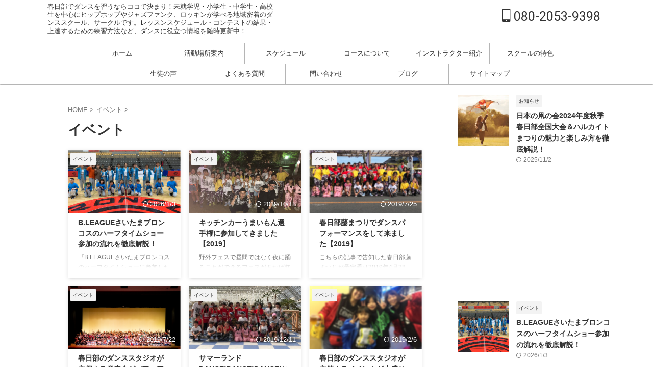

--- FILE ---
content_type: text/html; charset=utf-8
request_url: https://www.google.com/recaptcha/api2/aframe
body_size: 265
content:
<!DOCTYPE HTML><html><head><meta http-equiv="content-type" content="text/html; charset=UTF-8"></head><body><script nonce="x9anWvDu25x5P_imQ7_CcQ">/** Anti-fraud and anti-abuse applications only. See google.com/recaptcha */ try{var clients={'sodar':'https://pagead2.googlesyndication.com/pagead/sodar?'};window.addEventListener("message",function(a){try{if(a.source===window.parent){var b=JSON.parse(a.data);var c=clients[b['id']];if(c){var d=document.createElement('img');d.src=c+b['params']+'&rc='+(localStorage.getItem("rc::a")?sessionStorage.getItem("rc::b"):"");window.document.body.appendChild(d);sessionStorage.setItem("rc::e",parseInt(sessionStorage.getItem("rc::e")||0)+1);localStorage.setItem("rc::h",'1769800197176');}}}catch(b){}});window.parent.postMessage("_grecaptcha_ready", "*");}catch(b){}</script></body></html>